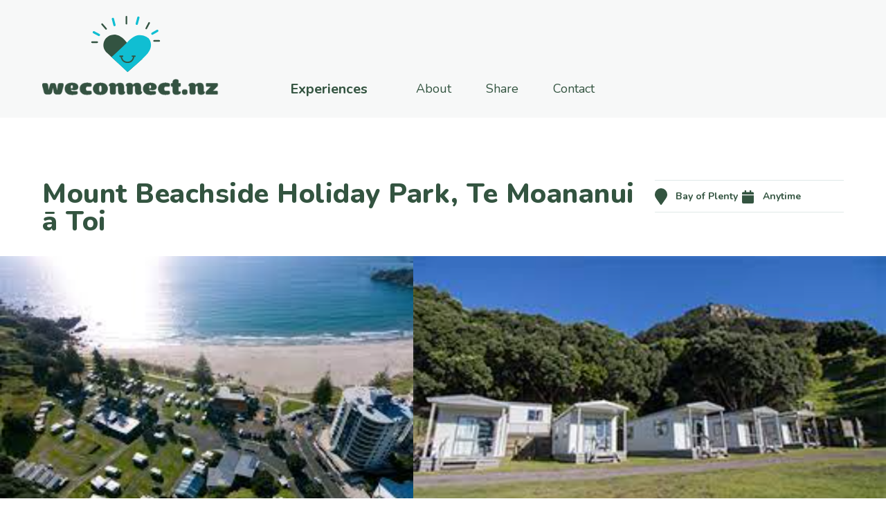

--- FILE ---
content_type: text/html; charset=UTF-8
request_url: https://weconnect.nz/experiences/accessible-beach-guide/
body_size: 3780
content:
<!DOCTYPE html PUBLIC "-//W3C//DTD XHTML 1.0 Transitional//EN" "https://www.w3.org/TR/xhtml1/DTD/xhtml1-transitional.dtd">
<head profile="https://gmpg.org/xfn/11">
<meta http-equiv="Content-Type" content="text/html; charset=UTF-8" />
<meta name="viewport" content="width=device-width">
<title>Mount Beachside Holiday Park, Te Moananui ā Toi - We Connect</title>
<link rel="icon" type="image/x-icon" href="https://weconnect.nz/wp-content/themes/weconnect/images/icon-heart.svg" />

<meta name='robots' content='index, follow, max-image-preview:large, max-snippet:-1, max-video-preview:-1' />

	<!-- This site is optimized with the Yoast SEO plugin v22.6 - https://yoast.com/wordpress/plugins/seo/ -->
	<link rel="canonical" href="https://weconnect.nz/experiences/accessible-beach-guide/" />
	<meta property="og:locale" content="en_US" />
	<meta property="og:type" content="article" />
	<meta property="og:title" content="Mount Beachside Holiday Park, Te Moananui ā Toi - We Connect" />
	<meta property="og:description" content="Established in the 1930s, Mount Maunganui Beachside Holiday Park is located in one of Aotearoa’s most popular holiday destinations. Nestled at the base of Mauao, at the tip of the narrow Mount Maunganui peninsula, it has the stunning surf beach on its doorstep and the beautiful Tauranga harbour and Pilot Bay at its back door." />
	<meta property="og:url" content="https://weconnect.nz/experiences/accessible-beach-guide/" />
	<meta property="og:site_name" content="We Connect" />
	<meta property="article:modified_time" content="2022-10-03T02:17:06+00:00" />
	<meta property="og:image" content="https://weconnect.nz/wp-content/uploads/2022/03/Temp-369x244-8.png" />
	<meta property="og:image:width" content="369" />
	<meta property="og:image:height" content="244" />
	<meta property="og:image:type" content="image/png" />
	<meta name="twitter:card" content="summary_large_image" />
	<script type="application/ld+json" class="yoast-schema-graph">{"@context":"https://schema.org","@graph":[{"@type":"WebPage","@id":"https://weconnect.nz/experiences/accessible-beach-guide/","url":"https://weconnect.nz/experiences/accessible-beach-guide/","name":"Mount Beachside Holiday Park, Te Moananui ā Toi - We Connect","isPartOf":{"@id":"https://weconnect.nz/#website"},"primaryImageOfPage":{"@id":"https://weconnect.nz/experiences/accessible-beach-guide/#primaryimage"},"image":{"@id":"https://weconnect.nz/experiences/accessible-beach-guide/#primaryimage"},"thumbnailUrl":"https://weconnect.nz/wp-content/uploads/2022/03/Temp-369x244-8.png","datePublished":"2022-03-29T12:17:10+00:00","dateModified":"2022-10-03T02:17:06+00:00","breadcrumb":{"@id":"https://weconnect.nz/experiences/accessible-beach-guide/#breadcrumb"},"inLanguage":"en-NZ","potentialAction":[{"@type":"ReadAction","target":["https://weconnect.nz/experiences/accessible-beach-guide/"]}]},{"@type":"ImageObject","inLanguage":"en-NZ","@id":"https://weconnect.nz/experiences/accessible-beach-guide/#primaryimage","url":"https://weconnect.nz/wp-content/uploads/2022/03/Temp-369x244-8.png","contentUrl":"https://weconnect.nz/wp-content/uploads/2022/03/Temp-369x244-8.png","width":369,"height":244},{"@type":"BreadcrumbList","@id":"https://weconnect.nz/experiences/accessible-beach-guide/#breadcrumb","itemListElement":[{"@type":"ListItem","position":1,"name":"Home","item":"https://weconnect.nz/"},{"@type":"ListItem","position":2,"name":"Experiences","item":"https://weconnect.nz/experiences/"},{"@type":"ListItem","position":3,"name":"Mount Beachside Holiday Park, Te Moananui ā Toi"}]},{"@type":"WebSite","@id":"https://weconnect.nz/#website","url":"https://weconnect.nz/","name":"We Connect","description":"","potentialAction":[{"@type":"SearchAction","target":{"@type":"EntryPoint","urlTemplate":"https://weconnect.nz/?s={search_term_string}"},"query-input":"required name=search_term_string"}],"inLanguage":"en-NZ"}]}</script>
	<!-- / Yoast SEO plugin. -->


<link rel='dns-prefetch' href='//www.googletagmanager.com' />
<style id='classic-theme-styles-inline-css' type='text/css'>
/*! This file is auto-generated */
.wp-block-button__link{color:#fff;background-color:#32373c;border-radius:9999px;box-shadow:none;text-decoration:none;padding:calc(.667em + 2px) calc(1.333em + 2px);font-size:1.125em}.wp-block-file__button{background:#32373c;color:#fff;text-decoration:none}
</style>
<link rel='stylesheet' id='style.css-css' href='https://weconnect.nz/wp-content/themes/weconnect/style.css?ver=1768016321' type='text/css' media='all' />
<link rel='stylesheet' id='style-mq.css-css' href='https://weconnect.nz/wp-content/themes/weconnect/style-mq.css?ver=1768016321' type='text/css' media='all' />
<script type='text/javascript' src='https://weconnect.nz/wp-includes/js/jquery/jquery.min.js?ver=3.7.0' id='jquery-core-js'></script>
<script type='text/javascript' src='https://weconnect.nz/wp-includes/js/jquery/jquery-migrate.min.js?ver=3.4.1' id='jquery-migrate-js'></script>

<!-- Google tag (gtag.js) snippet added by Site Kit -->
<!-- Google Analytics snippet added by Site Kit -->
<script type='text/javascript' src='https://www.googletagmanager.com/gtag/js?id=G-JX52Q7BNLJ' id='google_gtagjs-js' async></script>
<script id="google_gtagjs-js-after" type="text/javascript">
window.dataLayer = window.dataLayer || [];function gtag(){dataLayer.push(arguments);}
gtag("set","linker",{"domains":["weconnect.nz"]});
gtag("js", new Date());
gtag("set", "developer_id.dZTNiMT", true);
gtag("config", "G-JX52Q7BNLJ");
</script>
<link rel="https://api.w.org/" href="https://weconnect.nz/wp-json/" /><link rel="alternate" type="application/json" href="https://weconnect.nz/wp-json/wp/v2/experience/202" /><link rel="alternate" type="application/json+oembed" href="https://weconnect.nz/wp-json/oembed/1.0/embed?url=https%3A%2F%2Fweconnect.nz%2Fexperiences%2Faccessible-beach-guide%2F" />
<link rel="alternate" type="text/xml+oembed" href="https://weconnect.nz/wp-json/oembed/1.0/embed?url=https%3A%2F%2Fweconnect.nz%2Fexperiences%2Faccessible-beach-guide%2F&#038;format=xml" />
<meta name="generator" content="Site Kit by Google 1.168.0" /></head>
<body class="experience-template-default single single-experience postid-202 experience-accessible-beach-guide">
<div class="overlay"></div>

<div id="contentWrapper">
<a href="#" class="prinav-trigger"></a>
<header>
	<a href="#maincontent" class="skiplink" tabindex="1">Skip to main content</a>
	<div class="container">
		<a href="/" id="logo"><img src="https://weconnect.nz/wp-content/themes/weconnect/images/logo-weconnect.png" /></a>
		<nav class="">
			<div class="mainmenu nav hrz">
	  		<ul id="menu-mainmenu" class="menu"><li id="menu-item-62" class="menu-item menu-item-type-custom menu-item-object-custom menu-item-62"><a href="/experiences/">Experiences</a></li>
</ul>	  		</div>
			<div class="topmenu nav hrz">
	  		<ul id="menu-topmenu" class="menu"><li id="menu-item-25" class="menu-item menu-item-type-post_type menu-item-object-page menu-item-25"><a href="https://weconnect.nz/about-we-connect/">About</a></li>
<li id="menu-item-26" class="menu-item menu-item-type-post_type menu-item-object-page menu-item-26"><a href="https://weconnect.nz/suggest-an-experience/">Share</a></li>
<li id="menu-item-27" class="contact menu-item menu-item-type-custom menu-item-object-custom menu-item-27"><a href="#contact">Contact</a></li>
</ul>	  		</div>
		</nav>
	</div>
</header>

<section class="single-experience">
	<div class="container">

		<div class="title-row">
			<h1>Mount Beachside Holiday Park, Te Moananui ā Toi</h1>
 			<div class="wherewhen">
 				<div class="locn">Bay of Plenty</div>
				<div class="date">Anytime</div>
			</div>
		</div>

				</div>
	<div class="container gallery-container">
		<div class="gallery-row">
		<div><img src="https://weconnect.nz/wp-content/uploads/2022/03/Temp-667x400-24.png" title="Temp-667x400 (24)" ></div><div><img src="https://weconnect.nz/wp-content/uploads/2022/03/Temp-764x400-23.png" title="Temp-764x400 (23)" ></div>		</div>
		</div>
	<div class="container">
        
    	<div class="content">
	    	<div class="description">
	    		<h4>Established in the 1930s, Mount Maunganui Beachside Holiday Park is located in one of Aotearoa’s most popular holiday destinations.</h4>
<p>Nestled at the base of Mauao, at the tip of the narrow Mount Maunganui peninsula, it has the stunning surf beach on its doorstep and the beautiful Tauranga harbour and Pilot Bay at its back door.</p>


<p></p>
	    			    		<div class="more-info">
	    			    			<h5>For more info visit:</h5>
	    			<p><a href="https://www.mountbeachside.co.nz/facilities" target="_blank">Mount Beachside</a></p>
	    		</div>
					    	</div>
	    	<div class="meta">
	    				    		<h5>Address</h5>
		    		<p>1 Adams Avenue<br />
Mount Maunganui<br />
Tauranga 3116</p>
					    				    		<h5>Contact</h5>
	    				    		<p><a href="tel:07 575 4471">07 575 4471</a></p>
					    		


	    		<div class="cats"><a href="/experiences-category/feel-good" class="feel-good">Feel Good</a> <a href="/experiences-category/get-moving" class="get-moving">Get Moving</a> <a href="/experiences-category/nature" class="nature">Nature</a></div>
	    	</div>
	    </div>


	</div>
		
	<div class="alt-wrap accessability">
		<div class="container">
			<h3>ACCESSIBILITY</h3>
			<div class="aitems">
						<div class="aitem general">
					<h4>General </h4>
					<p>TBC</p>
				</div>
						<div class="aitem transport-parking">
					<h4>Transport & Parking </h4>
					<p>TBC</p>
				</div>
					</div>
		</div>
	</div>

	<div class="container">

		<div class="icon-spacer"><div><img src="https://weconnect.nz/wp-content/themes/weconnect/images/icon-heart.svg" /></div></div>


		<h3 class="section-head">More experiences like this</h3>

		<div class="tiles">

					 	<div class="tile ">
 		<div class="tile-detail">
	 		<a href="https://weconnect.nz/experiences/matariki-2023/" rel="bookmark" title="Permanent Link to Matariki 2025">
	 			<img src="https://weconnect.nz/wp-content/uploads/2023/07/image-363x240-24.png" class="attachment-post-thumbnail size-post-thumbnail wp-post-image" alt="" decoding="async" loading="lazy" />	 		</a>
			<h3><a href="https://weconnect.nz/experiences/matariki-2023/" rel="bookmark" title="Permanent Link to Matariki 2025">Matariki 2025</a></h3>
 			<div class="wherewhen">
 				<div class="locn">Nationwide</div>
				<div class="date">19 - 22 June 2025</div>
			</div>
			<p class="content">
				Matariki is a time where people, whānau, and communities gather together to remember the year that has passed, to celebrate the present, and to plan for the next year. It is a time to remember our loved ones who are no longer with us, to feast and celebrate with our relatives and friends, and to look towards the future and the hope of a season full of bounty.			</p>
			<div class="cats"><a href="/experiences-category/connect/" class="connect">Connect</a> <a href="/experiences-category/learn/" class="learn">Learn</a> <a href="/experiences-category/nature/" class="nature">Nature</a></div>
		</div>
	</div>					 	<div class="tile ">
 		<div class="tile-detail">
	 		<a href="https://weconnect.nz/experiences/whanau-marama-new-zealand-international-film-festival-2023/" rel="bookmark" title="Permanent Link to Whānau Mārama: New Zealand International Film Festival 2025">
	 			<img src="https://weconnect.nz/wp-content/uploads/2023/07/image-340x240-1-1.png" class="attachment-post-thumbnail size-post-thumbnail wp-post-image" alt="" decoding="async" loading="lazy" />	 		</a>
			<h3><a href="https://weconnect.nz/experiences/whanau-marama-new-zealand-international-film-festival-2023/" rel="bookmark" title="Permanent Link to Whānau Mārama: New Zealand International Film Festival 2025">Whānau Mārama: New Zealand International Film Festival 2025</a></h3>
 			<div class="wherewhen">
 				<div class="locn">Auckland, Christchurch, Dunedin, Wellington</div>
				<div class="date">31/07/2025 - 10/09/2025</div>
			</div>
			<p class="content">
				Whānau Mārama: New Zealand International Film Festival will be returning to cinemas this winter! NZIFF will screen in four cities in eight venues across Aotearoa.  			</p>
			<div class="cats"><a href="/experiences-category/feel-good/" class="feel-good">Feel Good</a></div>
		</div>
	</div>					 	<div class="tile ">
 		<div class="tile-detail">
	 		<a href="https://weconnect.nz/experiences/the-alembics-lab/" rel="bookmark" title="Permanent Link to The Alembics Lab ">
	 			<img src="https://weconnect.nz/wp-content/uploads/2023/07/image-363x240-22.png" class="attachment-post-thumbnail size-post-thumbnail wp-post-image" alt="" decoding="async" loading="lazy" />	 		</a>
			<h3><a href="https://weconnect.nz/experiences/the-alembics-lab/" rel="bookmark" title="Permanent Link to The Alembics Lab ">The Alembics Lab </a></h3>
 			<div class="wherewhen">
 				<div class="locn">Online</div>
				<div class="date">All year round</div>
			</div>
			<p class="content">
				Designed for anyone who wants to learn the practical skills of distillation and extraction. The online  Foundation courses are the gateway to working with natural flavour and aroma. The specialised courses will elevate your skills and enhance your practice. In person courses also available 
			</p>
			<div class="cats"><a href="/experiences-category/art-craft/" class="art-craft">Art &amp; Craft</a> <a href="/experiences-category/learn/" class="learn">Learn</a> <a href="/experiences-category/nature/" class="nature">Nature</a></div>
		</div>
	</div>		
		</div><!-- end recent experiences -->



		<div class="more-items"><div><a href="/experiences-category/feel-good/" class="btn">More Similar experiences</a></div></div>



    </div>
</section>

	



<footer>
	<div class="container">
		<div>
			<a href="https://carers.net.nz" id="logo"><img src="https://weconnect.nz/wp-content/themes/weconnect/images/logo-carersnz-colour.png" /></a>
			<div class="content">
				<p>We connect is created and run by <a href="https://carers.net.nz" target="_blank">Carers NZ</a><br />
				<a href="tel:0800777797">0800 777 797</a>  |  <a href="mailto:centre@carers.net.nz">centre@carers.net.nz</a></p>
			</div>
		</div>
		<p class="copyright">&copy; CarersNZ, 2026. All rights reserved.</p>
	</div>
</footer>

<a href="#" class="floattotop">Back to top</a>
</div>


<script type='text/javascript' src='https://weconnect.nz/wp-content/themes/weconnect/js/jquery.plugins.js?ver=1768016321' id='jquery.plugins.js-js'></script>
<script type='text/javascript' src='https://weconnect.nz/wp-content/themes/weconnect/js/script.js?ver=1768016321' id='script.js-js'></script>

</body>
</html>

--- FILE ---
content_type: text/css
request_url: https://weconnect.nz/wp-content/themes/weconnect/style.css?ver=1768016321
body_size: 8320
content:
/*
Theme Name: communityresearch2021
Theme URI: http://communityresearch.co.nz/
Author: Thinkbox
Author URI: http://thinkbox.co.nz
Description: Theme for Community Research
Version: 1.0


  This theme was built by Sam Cooke,
  whose website you will find at http://www.thinkbox.co.nz/

  The CSS, XHTML and design is released under GPL:
  http://www.opensource.org/licenses/gpl-license.php
*/
@import url('https://fonts.googleapis.com/css2?family=Nunito:ital,wght@0,300;0,400;0,700;0,800;1,300;1,400&display=swap');
/*font-family: 'Nunito', sans-serif;*/

:root {
  --bgclr: #F7F8F8;
  --fontclr: #335440;
  --navbg:  #DFE9E8;
  --offwhite:  #F7F8F8;
  --ltgrey:  #DFE9E8;
  --btblue:  #0FBFD1;

  --blue:  #10BDD1;
  --pink:  #F07BAF;
  --green:  #72B97E;
  --yellow:  #FDBF52;

}


/* http://meyerweb.com/eric/tools/css/reset/
   v2.0 | 20110126
   License: none (public domain)
*/

html, body, div, span, applet, object, iframe,
h1, h2, h3, h4, h5, h6, p, blockquote, pre,
a, abbr, acronym, address, big, cite, code,
del, dfn, em, img, ins, kbd, q, s, samp,
small, strike, strong, sub, sup, tt, var,
b, u, i, center,
dl, dt, dd, ol, ul, li,
fieldset, form, label, legend,
table, caption, tbody, tfoot, thead, tr, th, td,
article, aside, canvas, details, embed,
figure, figcaption, footer, header, hgroup,
menu, nav, output, ruby, section, summary,
time, mark, audio, video {
  margin: 0;
  padding: 0;
  border: 0;
  font-size: 100%;
  font: inherit;
  vertical-align: baseline;
}
/* HTML5 display-role reset for older browsers */
article, aside, details, figcaption, figure,
footer, header, hgroup, menu, nav, section {
  display: block;
}
body {
  line-height: 1;
}
ol, ul {
  list-style: none;
}
blockquote, q {
  quotes: none;
}
blockquote:before, blockquote:after,
q:before, q:after {
  content: '';
  content: none;
}
table {
  border-spacing: 0;
}

/* end reset css */


/* reset box-sizing */
html {
  -webkit-box-sizing: border-box;
  -moz-box-sizing: border-box;
  box-sizing: border-box;
}
*, *:before, *:after {
  -webkit-box-sizing: inherit;
  -moz-box-sizing: inherit;
  box-sizing: inherit;
}


/* responsive */

.full {
    display: inline-block;
}
.resp {
    display: none;
}
.rhide {
  display: block !important;
}
.rshow {
  display: none !important;
}





/**** clearfix ****/

.clearfix:after {
  content: ".";
  display: block;
  clear: both;
  visibility: hidden;
  line-height: 0;
  height: 0;
}
.clearfix {
  display: inline-block;
}
html[xmlns] .clearfix {
  display: block;
}
* html .clearfix {
  height: 1%;
}

.clear { clear: both; }

/**** cols and rows and ****/

.row {
  overflow: hidden;
  _overflow:visible;
  _zoom:1;
  width: 100%;
}
.group:after {
  content: "";
  display: table;
  clear: both;
}


.float-right {
  float:right;
}

.center {
  margin: 0 auto;
}
.hidden {
  display: none;
}
.tall {
  min-height:100%;
}
.hide {
  display: none;
}

.centxt {
  text-align: center;
}
.lefttxt {
  text-align: left;
}
.righttxt {
  text-align: right;
}
.clearleft {
  clear: left;
}

.aligncenter,
div.aligncenter {
  display: block;
  margin-left: auto;
  margin-right: auto;
}


/* tbcolumns plugin css */

.wpcolumn-wrapper { width: 100%; }
.wpcolumn {
  float:left; display:inline; padding-left:25px; padding-right:25px;
  -webkit-box-sizing: border-box;
  -moz-box-sizing: border-box;
  box-sizing: border-box;}
.wpcolumn-wrapper-2 .wpcolumn { width: 50%; }
.wpcolumn-wrapper-3 .wpcolumn { width: 30%; }
.wpcolumn-first { padding-left: 0 !important; }
.wpcolumn-last { padding-right: 0 !important; }
.wpcolumn-clearfix { clear: both; }


.pad {
  padding: 0 20px;
}
.padleft {
  padding-left: 20px;
}
.padright {
  padding-right: 20px;
}
.padbottom {
  padding-bottom: 30px;
}


.headspace {
  padding-top: 30px !important;
}
.footspace {
  padding-bottom: 30px !important;
}


.flex-row {
  display: flex;
  flex-direction: row;
}
.flex-col {
  display: flex;
  flex-direction: column;
}

/***************TYPOGRAPHY*****************/





body {
  font-size: 22px !important;
  font-family: 'Nunito', sans-serif;
  font-weight: 400;
  text-align: left;
  color: var(--fontclr);
}

h1,h2,h3,h4,h5,h6,p,ul {

}

h1,h2,h3,h4,h5,h6 {
  margin-top: 0;
  margin-bottom: 15px;
  padding: 0;
  letter-spacing: 0.5px;
  color: var(--fontclr);
  line-height: 1.45;
  font-weight: 700;
}




p, li, td {
  margin-top: 0;
  margin-bottom: 20px;
  padding: 0;
  letter-spacing: 0.5px;
  line-height: 1.45;
  color: var(--fontclr);
}
li, td {
  margin: 0;
}

 
h1 {
  font-size: 1.818em;
  line-height:  48px;
  font-weight: 900;
  margin-top: 80px;
  margin-bottom: 50px;
}
section#home-banner .content h1 {
  font-size: 1.818em;
  line-height:  48px;
  font-weight: 900;
  max-width:  315px;
  margin-top: 0px;
  margin-bottom: 15px;
}
.title-row h1 {
  margin-top: 0;
}











h2 {
  position:  relative;
  font-size: 1.636em;
  margin: 80px auto 30px;
  text-align:  center;
  line-height: 1;
  padding: 0 20px;
  width:  fit-content;
  background:  #fff;
}
h2::before,
h2::after {
  position:  absolute;
  z-index: -1;
  top: 18px;
  right: 50%;
  content:  '';
  display:  block;
  width: 44.5vw;
  max-width: calc(720px - 4.8vw);
  height:  1px;
  border-bottom:  1px solid #10BED2;
}
h2::after {
  right: auto;
  left: 50%;
}
.search h2 {
  margin-bottom: 90px;
}


h3 {
  font-size: 1.636em;
}
h4 {
  font-size: 1.091em;
  font-weight: 700;
}
section#home-banner h4 {
  line-height:  28px;
  margin: 0;
  max-width:  210px;
}
.description h4 {
  font-size: 1.273em;
  font-weight: 400;
  margin-bottom: 30px;
}

footer h4 {
  font-size: 1.25em;
  font-weight: 800;
  color: var(--fontclr);
  margin-bottom: 12px;
}

h5 {
  font-size:1.125em;
  margin-bottom: 5px;
}

footer h5 {
  font-size:1em;
  text-transform: uppercase;
  background: url(images/heading-line.png) no-repeat left bottom;
  padding-bottom: 10px;
}

h6 {
  font-size: 0.86em;
  margin: 0 0 10px 0;
}
section#home-banner .grid-wrap h6 {
  font-size: 0.636em;
  line-height:  1;
  font-weight: 700;
  color:  var(--offwhite);
  margin: 0;
  text-transform: uppercase;
  text-align:  center;
}

section#home-banner .grid-wrap p {
  font-size: 1em;
  line-height:  28px;
  font-weight: 900;
  color:  var(--offwhite);
}



p.thin {  font-weight: 400; }
p.small { font-size: 0.7em; margin: 0px 0px 10px 0px; }
p.smaller { font-size: 0.6em; margin: 0px 0px 10px 0px; }

p.up { text-transform: uppercase; }

p.clear { clear: both;  margin: 0; padding: 0; height:0px;  }
p.clearspace10 { clear: both;  margin: 0; padding: 0; height:25px; }
p.clearspace25 { clear: both;  margin: 0; padding: 0; height:25px; }
p.clearspace50 { clear: both;  margin: 0; padding: 0; height:50px; }

ul, ol{
  margin: 10px 0 25px;
}
ul li,
ol li{
  list-style-position:outside;
  margin: 0 0 0 2.5em;
  font-size:1em;
  margin-left: 30px;
  line-height: 1.4em;
  letter-spacing: normal;
  padding: 0;
}
ul li,
ul li ul li { list-style: disc;
}
ol li,
ol li ol li,
ul li ol li  {
  list-style-type: lower-alpha;
}
ol li ul li {
  list-style: disc;
}
.content ul li {
    line-height: 1.5;
}




a, a:visited,
a:active {
  color: var(--fontclr);
  -webkit-transition: all 0.2s ease-out;
  -moz-transition: all 0.2s ease-out;
  transition: all 0.2s ease-out;
  text-decoration: underline;
  opacity:  1;
}
a.read-more {
  text-decoration: none;
}
a:hover {
  text-decoration: underline;
  opacity:  0.65;
}

a img {
  border: none;
}

.btn,
.btn a,
.wp-block-button__link,
button,
.more-items a {
  display: inline-block;
  line-height: 36px;
  width: auto;
  font-size: 0.818em;
  font-weight:  700;
  text-align: center;
  background: #fff;
  text-decoration: none;
  border: solid 2px var(--btblue);
  padding: 0 15px;
  cursor:  pointer;
      font-family: 'Nunito', sans-serif;
}
.btn:hover,
.btn a:hover,
.wp-block-button__link:hover,
button:hover,
button.active,
.more-items a:hover {
  background: var(--btblue);
  color:  var(--offwhite);
  text-decoration: none;
}
section#home-banner .wp-block-button__link {
  padding: 0 40px 0 15px;
  background: transparent;
}

button {
  border-width: 1px;
  font-size: 0.636em;
  font-weight: 400;
  padding: 0 8px;
  line-height: 25px;
  margin-right:  8px;

}
.catmenu .go {
  padding-top:  37px;
}
.catmenu .go button {
  border-width: 1px;
  font-size: 0.818em;
  font-weight: 700;
  padding: 0;
  width: 90px;
  text-align:  center;
  line-height: 44px;
  margin-right:  0px;
}
.catmenu .go button#clear {
  margin-top:  8px;
}


table {
  border-collapse: collapse;
  width: 100%
}
td, th {
  border: none;
  text-align: left;
  vertical-align: middle;
  padding: 0 10px 0 0;
}

table.alt-table td {
  text-align: right;
}
table.alt-table td:first-child {
  text-align: left;
}

strong {
  font-weight: 700;
}
em {
  font-style:italic;

}
small {
  font-size: 0.75em;
}
hr,
hr.wp-block-separator,
hr.wp-block-separator:not(.is-style-wide):not(.is-style-dots) {
    border: 0;
    height: 2px;
    background-color: var(--btblue);
    color: var(--btblue);
    position: relative;
    margin: 50px 0 50px 0;
    width: 100%;
    max-width: 370px;
}











code {
  font: 1.1em 'Courier New', Courier, Fixed;
}
#postend {
  height: 1px;
  width:100%;
}
figcaption {
  margin: 5px 0;
  padding-top: 0;
  font-size: 0.75em;
  font-style: italic;
  font-weight: 400;
  line-height: 1;

}
figcaption small {
  font-size: 0.8em;
  font-style: italic;
}
.wp-block-quote,
blockquote {
  width: 100%;
  margin: 30px 0 15px;
  padding: 0;
  line-height: 1;
  font-size: 1.14em;
    border-left: none;
    margin: 0 0 0;
    padding-left: 0;

}
blockquote p {
  line-height: 1.3;
}
cite {
  font-size: 9px;
  line-height: 1em;
  font-weight: 700;
  text-transform:  uppercase;
  display: block;
  padding: 0;
  margin: 10px 0 0;
}

input, textarea {
  font-size:1em;
  color: #777;
  letter-spacing: normal;
  width: 100%;
  margin: 0 0 10px;
  padding: 0 8px;
  border: solid 1px var(--btblue);
/* text-transform: uppercase; */
}
input[type="text"],
input[type="email"],
input[type="password"],
input[type="tel"]{
  line-height: 35px;
  height: 35px;
}
input[type="checkbox"] {
  width: 20px;
  margin-right: 10px;
}
textarea {
  padding: 8px;
}
input[type="submit"] {
  max-width: 230px ;
  color: #fff;
  text-transform: uppercase;
  font-size: 0.95em;
  background: #b3b3b3;
  font-weight: 600;
  line-height: 44px; height: 44px;
  cursor: pointer;
}
.filter input[type="submit"] {
  float: right;
}
select {
  padding: 0 10px;
  font-size: 0.818em;
  border: none;
  line-height: 44px;
  height: 44px;
  width:  90%;
  margin-bottom: 10px !important;
  font-weight: 300;
  background-color: #FFF;
  color: #777;
  vertical-align: middle !important;
  border-radius: 0;
  border: solid 1px var(--btblue);
  cursor: pointer;
  font-style:  italic;
}
select[name="researcher"] {
  width: calc(100% - 190px);
  float:right;
  border: solid 2px #DDE3E8
}

.select2-container--default .select2-selection--single {
    background-color: #fff;
    border: solid 2px #D3D3D3;
    border-radius: 0px;
    height: 35px;
}

input[type="checkbox"] {
  padding: 0;
  line-height: 25px;
  height: 25px;
  width: 25px;
  margin-bottom: 0 !important;
  background-color: #FFF;
  color: var(--fontclr);
  vertical-align: middle !important;
  border-radius: 0 !important;
  border: solid 1px var(--btblue) !important;
  cursor: pointer;
}
input[type="checkbox"]:checked,
input[type="checkbox"]:active {
  background-color: green;
}

input, select, textarea {
    /* -webkit-appearance: none;  */
    outline: none;
    font-family: 'Nunito', sans-serif;
    font-size: 0.818em;
}







::-webkit-input-placeholder { /* Chrome/Opera/Safari */
  color: var(--fontclr);
}
::-moz-placeholder { /* Firefox 19+ */
  color: var(--fontclr);
}
:-ms-input-placeholder { /* IE 10+ */
  color: var(--fontclr);
}
:-moz-placeholder { /* Firefox 18- */
  color: var(--fontclr);
}



.search-form {
  width:  100%;
  max-width: 450px;
  margin:  0 auto 50px;
  position: relative;
}
.search-form input[type="text"] {
  border: solid 1px var(--fontclr);
  width: 100%;
  height: 44px;
  line-height: 44px;
  font-size:  0.818em;
  font-weight: 700;
  color:  var(--fontclr);
  padding: 0 60px 0 20px;
}
.search-form input[type="submit"] {
  position:  absolute;
  top:  1px;
  right:  1px;
  width: 53px;
  height:  42px;
  background: var(--navbg) url(images/icon-search.svg) no-repeat center center;
  background-size: 35px auto;
  border:  none;
  text-indent: 9999px;
  cursor: pointer;
}

.filter,
.timeframe {
  font-weight:  300;
  font-style:  italic;
}
label {
  font-size: 0.818em;
  font-weight: 700;
  font-style: normal;
}
label.soft {
  font-weight: 400;
}









/***************LAYOUT*****************/

body {
  margin-top: 0;
  margin-right: 0;
  margin-bottom: 0;
  margin-left: 0;
  width: 100%;
  height: 100%;
  background: #fff;
  overflow-x: hidden;
}
body.is-scrolled {

}

#contentWrapper {
	width: 100%;
  overflow: hidden;
}

header,
nav,
section,
footer {
  position: relative;
  width: 100%;
  display: block;
  position: relative;
  z-index: 2;
}
header {
  z-index: 100;
}

nav {
  z-index: 100;
}

section {
  position: relative;
  padding: 0;
}

.container {
  position: relative;
  width: 100%;
  max-width: 1440px;
  padding-left: 4.8%;
  padding-right: 4.8%;
  margin: 0 auto !important;
}

.alt-wrap {
  background: var(--offwhite);
  padding-top: 40px;
  padding-bottom: 35px;
  margin-bottom:  95px;
}





.pagination {
  padding: 50px 0 50px;
}
.pagination a {
  font-size: 0.875em;
  text-decoration: none;
}



/*==============HEADER=================*/

header {
  background: var(--bgclr);
  height: 170px;
}
header .container {
  display: flex;
  flex-direction:  row;
  justify-content: space-between;
  align-items:  flex-end;
  padding-top:  23px;
}
header .container#nav {
  z-index: 2;
}



header a#logo {
  flex-basis:  30%;
  position: relative;
  float: left;
}
header a#logo img {
  width: 269px;
  height: auto;
}

header nav {
  flex-basis:  70%;
  display: flex;
  flex-direction:  row;
  justify-content: right;
  width: 100%;
}
header nav .mainmenu {
  margin-right:  50px;
}


.search .research-collection,
.error404 .research-collection {
  min-height: 400px;
}
.search form.searchform,
.error404 form.searchform {
  clear: both;
  display: block;
  width: 100%;
  max-width: 420px;
  position: relative;
}
.search form.searchform label,
.error404 form.searchform label {
  display: none;
}
.search form.searchform input[type="text"],
.error404 form.searchform input[type="text"] {

  position: relative;
  font-size: 1em;
  line-height: 36px !important;
  height: 36px !important;
  color: #024664;
  background: #fff;
  padding: 5px 40px 5px 8px;
  border: solid 1px #53B6A4;
  border-radius: 6px;
  transition: right 0.25s ease-in-out;
}

.search form.searchform input[type="submit"],
.error404 form.searchform input[type="submit"] {
  float:right;
  position: absolute;
  right: 0px;
  top: 0px;
  display: inline-block;
  width: 40px;
  height: 36px;
  text-indent: -9999px;
  padding: 0;
  border: none;
  border-radius:  0 6px 6px 0;
  background: #53B6A4 url(images/bg-search.svg) no-repeat left 10px center;
  background-size: 40%;
  cursor: pointer;
}






















header .filtermenu.collectionmenu ul {
    -moz-column-count: 4;
    -moz-column-gap: 20px;
    -webkit-column-count: 4;
    -webkit-column-gap: 20px;
    column-count: 3;
    column-gap: 40px;
    padding-top: 9px;
}
header .filtermenu.collectionmenu ul li {
  display: block;
  width: 100%;
  float: none;
}
header .filtermenu.collectionmenu ul li a {
  display: inline-block;
  line-height: 16px;
  height: 34px;
  color: #3C4759;
  font-size: 0.9em;
  font-weight: 700;
  text-align: left;
  text-decoration: none;
  border-radius: 0;
  border: none;
  padding: 0 0 0 20px;
  display: inline-block;
  margin: 0 0 10px 0;
  background: url(images/bullet-green.svg) no-repeat left top 2px;
}
.home header .filtermenu.collectionmenu ul li a {
  color: #fff;
}
header .filtermenu.collectionmenu ul li a:hover {
  background: url(images/bullet-green.svg) no-repeat left top 2px;
  color: #53B6A4;
}








section#home-banner {
  background: var(--bgclr);
  padding-top:  65px;
  padding-bottom:  50px;
}

section#home-banner .container {
  display:  flex;
  flex-direction: row;
}
section#home-banner .content {
  flex-basis: 35%;
  padding-right:  5%;
  display:  flex;
  flex-direction: column;
  justify-content: space-between;


}
section#home-banner .grid-wrap {
  flex-basis: 65%;
  display: grid;
  grid-template-columns: 1fr 1fr 1fr;
  column-gap: 5px;
  row-gap: 5px;
  border-radius:  15px;
  overflow:  hidden;
}
section#home-banner .grid-wrap div img {
  width: 100%;
  height: 100%;
  object-fit: cover;
}
section#home-banner .grid-wrap div.quote {
  display:  flex;
  flex-direction: column;
  justify-content: space-between;
  padding:  30px 22px 18px;
}

section#home-banner .grid-wrap div.q-0 { background: #72B97E; }
section#home-banner .grid-wrap div.q-1 { background: #F07BAF; }
section#home-banner .grid-wrap div.q-2 { background: #FDBF52; }
section#home-banner .grid-wrap div.q-3 { background: #0FBFD1; }



.title-row {
  position:  relative;
  display:  flex;
  flex-direction: row;
  justify-content:  space-between;
  align-items: flex-end;
  margin:  20px 0 50px;
}
.title-row::before {
  position:  absolute;
  z-index: -1;
  top: 23px;
  left: 0;
  content:  '';
  display:  block;
  width: 100%;
  max-width: calc(1440px - 9.6vw);
  height:  1px;
  border-bottom:  1px solid var(--ltgrey);
}
.title-row > * {
  background: #fff;
  padding-right:  20px;
  margin-bottom: 0;
  line-height:  1;
}
.title-row a {
  font-size:  0.818em;
  font-weight:  700;
  color: var(--btblue);
  padding-left:  20px;
  padding-right:  0;
  margin-bottom:  5px;
}

.single-experience .title-row {
  align-items: flex-start;
  margin: 90px 0 30px;
}
.single-experience .title-row::before {
  display:  none;
}


.icon-spacer {
  position:  relative;
  font-size: 1.636em;
  margin: 80px auto 115px;
  text-align:  center;
  line-height: 1;
  padding: 0 20px;
  width:  140px;
  background:  #fff ;
}
.icon-spacer::before,
.icon-spacer::after {
  position:  absolute;
  z-index: -1;
  top: 55px;
  right: 50%;
  content:  '';
  display:  block;
  width: 44.5vw;
  max-width: calc(720px - 4.8vw);
  height:  1px;
  border-bottom:  1px solid #10BED2;
}
.icon-spacer::after {
  right: auto;
  left: 50%;
}







h3.section-head {
  margin:  20px 0 50px;
}






/*===============FOOTER=================*/


footer {
  background: var(--bgclr);
}

footer .container > div {
  display: flex;
  flex-direction:  row;
  justify-content: space-between;
  padding-top: 40px;
  padding-bottom: 30px;
}

footer a#logo {
  flex-basis:  17%;
  position: relative;
  float: left;
}
footer a#logo img {
  width: 185px;
  height: auto;
}
footer .content {
  flex-basis:  83%;
  padding-top:  30px;
}



footer p {
  font-size: 0.727em;
  margin:  0 0 5px;
  line-height: 2.25;
}

footer .copyright {
  padding: 20px 0;
}
footer p.copyright {
  font-size: 0.636em;
  text-transform:  none !important;
}






.copyright {
  position: relative;
  margin-top: -15px;
}
.copyright p {
  /* margin: 0; */
}


/*===============OTHER=================*/
/*
.vert-align {
  display: flex;
  align-items: center;
  justify-content: center;
  flex-direction: column;
}


.banner .bg {
  width:100%;
}
.banner-txt {
  text-align: center;
  max-width: 70%;
  margin: 0 auto;
}



.item-content {
  padding: 15px;
  margin-bottom: 15px;
  border-left: solid 1px #5d5d5d;
  min-height: 300px;
}

*/


/*=================NAVIGATION=================*/
.skiplink {
  display:  none;
}

.nav ul,
.nav ul li {
  margin: 0;
  list-style: none;
  padding: 0;
  position: relative;
}
.nav ul li {
  margin: 0;
  padding: 0;
  list-style-image: none;
  display: block;
  /* width: 100%; */
}
.nav ul li a, .nav ul li a:visited, .nav ul li a:hover, .nav ul li a:active {
  text-decoration:none;
}
.nav.hrz ul li {
  float: left;
}
.nav.vert ul li {
  float: none;
}
.nav.hrz.cent ul {
  float: left !important;
  left: 50% !important;
}
.nav.hrz.cent ul li {
  right: 50% !important;
}
.nav>ul>li>ul>li>ul {
  display: none;
}

  /* Fix IE. Hide from IE Mac \*/
  * html ul li { float: left;  }
  * html ul li a { height: 1%; }
  body { font-size: 100%;  }
  /* End */


header nav ul {
}
header nav ul li {
}
header nav ul li a  {
	display: inline-block;
	font-size: 0.909em;
	line-height: 1;
  font-weight: 700;
	color: var(--fontclr);
	margin-left: 30px;
	padding: 0 10px;
	letter-spacing: normal; 
	-webkit-transition: all 0.2s ease-out;
	-moz-transition: all 0.2s ease-out;
	transition: all 0.2s ease-out;
}
header nav ul li:first-child a  {
  margin: 0 ;
}
header nav ul li.upload a  {
  border: solid 1px #53B6A4;
  border-radius: 8px;
}

header nav>ul>li.menu-item-has-children>a {
  line-height: 32px;
  padding: 0 20px 0 15px;
  background: url(images/trigger-arrow-black.svg) no-repeat right 0 top 13px;
  background-size: 14px auto;
  position: relative;
/*  pointer-events: none;*/
}

header nav ul>li>a:hover {
  color: #53B6A4;
  text-decoration: underline;
}
header nav ul>li:hover,
header nav ul>li:hover>a,
header nav ul li a.hovered {
  color: #53B6A4;
  text-decoration: underline;
 }
.home header nav>ul>li.menu-item-has-children:hover a {
  background-position: right 0 bottom 13px;
}

header nav ul>li:hover,
header nav ul>li.current-menu-item,
header nav ul>li.current-page-parent,
header nav ul>li.current-menu-item,
header nav ul>li.current-page-parent {
/* border-bottom: solid 8px #FDCC41; */
}

header nav .topmenu ul li a  {
  font-size: 0.818em;
  font-weight: 400;
}

.prinav-trigger {
  width: 40px;
  height: 40px;
  position: absolute;
  top: 10px;
  right: 2.666%;
  background: url(images/bg-primary-nav-trigger.svg) no-repeat left top;
  background-size: 100% auto;
  display: none;
  z-index: 10000;
}
.prinav-trigger.is-active {
    display: block;
    background-position: left bottom;
}




a.view-all {
  color: #53B6A4;
  font-size: 1.14em;
  font-weight: 700;
  line-height: 43px;
  float:left;
  margin-left: 15px;
  text-decoration: none;
}
a.view-all:hover {
  text-decoration: underline;
}

a.floattotop {
    display: none;
    overflow: hidden;
    width: 40px;
    height: 40px;
    z-index: 1038;
    position: fixed;
    bottom: 15px;
    right: 2%;
    top: auto;
    left: auto;
    padding: 0;
    border: none;
    background: var(--btblue) url(images/bg-up.svg) no-repeat center center;
    background-size: 20px auto;
    border-radius: 99px;
    text-indent: -9999px;
}
a.floattotop span {


}


.nextprev {
  position: absolute;
  top: 0px;
  right: 0;
  z-index: 10000;
  display: block;
  width: auto;
  height: auto;
}
.nextprev a {
  font-size: 0.92em;
  font-weight: 600;
  text-transform: uppercase;
}
.next {

  background-position: right 0;
}
.prev {
  margin-left: 15px;
}
.next:hover {
  background-position: right bottom;
}
.prev:hover {
  background-position: left bottom;
}

.overlay {
  display: none;
  width: 100%;
  height: 100%;
  top: 0%;
  left: 0%;
  position: absolute;
  z-index: 99;
  background: rgba(0,0,0,0);
  -webkit-transition: top 0.25s, left 0.25s;
  -moz-transition: top 0.25s, left 0.25s;
  transition: top 0.25s, left 0.25s;
}
.overlay.is-active {
  display: block;
  background: rgba(0,0,0,0.45);
}





.catmenu {
  display:  flex;
  flex-direction:  row;
  margin-bottom:  25px;
}
.home .catmenu {
  margin-bottom:  95px;
}
.catmenu > * {
  flex:  0 0 50%;
}
.catmenu .filter {
  padding-left: 4.8%;
  display:  flex;
  flex-direction:  row;
}
.catmenu .filter div {
  flex:  1 1 90%;
}
.catmenu .filter div.go {
  flex:  0 1 10%;
}

.catmenu .filter .wrap {
  display:  flex;
  flex-direction:  row;
}
.catmenu .filter .wrap > * {
  flex:  1 1 50%;
}
.catmenu label {
  display:  block;
  margin-bottom: 20px;
}
.catmenu.nav .cats ul {
    display: grid;
    grid-template-columns: 1fr 1fr 1fr 1fr;
    column-gap: 8px;
    row-gap: 8px;
}
.cats a {
  display: inline-block;
  line-height: 34px;
  height: 44px;
  width:  100%;
  font-size: 0.818em;
  font-weight: 700;
  text-align: left;
  text-decoration: none;
  background:  var(--navbg);
  padding: 5px 0 5px 10px;
  margin: 0;
  border-left:  solid 8px;
  transition:  all 0.25s ease-in;
}
.cats a.study-work { border-left:  solid 8px var(--pink); }
.cats a.feel-good { border-left:  solid 8px var(--yellow); }
.cats a.connect { border-left:  solid 8px var(--blue); }
.cats a.get-moving { border-left:  solid 8px var(--green); }
.cats a.respite { border-left:  solid 8px var(--green); }
.cats a.art-craft { border-left:  solid 8px var(--blue); }
.cats a.learn { border-left:  solid 8px var(--pink); }
.cats a.nature { border-left:  solid 8px var(--yellow); }


.cats a.selected { color: #fff; opacity: 1; border-left: /* solid 8px var(--fontclr); */ }
.cats a.selected.study-work { background: var(--pink); }
.cats a.selected.feel-good { background: var(--yellow); }
.cats a.selected.connect { background: var(--blue); }
.cats a.selected.get-moving { background: var(--green); }
.cats a.selected.respite { background: var(--green); }
.cats a.selected.art-craft { background: var(--blue); }
.cats a.selected.learn { background: var(--pink); }
.cats a.selected.nature { background: var(--yellow); }


.cats a.selected:hover {
  opacity: 1;
}
.cats a.unselected {
  opacity: 0.5;
}
.cats a.unselected:hover {
  opacity: 1;
}

.tile .cats a,
.single-experience .cats a  {
  max-width: 150px;
  margin-bottom: 8px;
}



.tabs {
  width: 100%;
  border-bottom: solid 1px #ccc;
  margin-bottom: 40px;
}
.tabs ul li {
  margin-right: 60px;
}
.tabs h2 {
  font-size: 1.75em;
  padding-bottom: 10px;
  padding-right: 20px;
  margin-bottom: 0;
  cursor: pointer;
}
.tabs li.active h2 {
  border-bottom: solid 4px #53B6A4;
}


.switches {
  display:  flex;
/*  justify-content:  left;*/
    padding-top:  8px;
    font-size: 0.818em;
}
.switches div:first-child {
    padding-right:  30px;
}












.filtermenu {
  display:  flex;
  flex-direction:  row;
}
.filtermenu .filters {
  flex:  0 0 50%;
}
.filtermenu .timeframe {
  flex:  0 0 50%;
  padding-left: 4.8%;
}
.filtermenu .timeframe .wrap {
  width:  100%;
  display:  flex;
  flex-direction:  row;
  margin-bottom:  20px;
}
.filtermenu .timeframe .wrap > div {
  flex:  0 0 60%;
}
.filtermenu .timeframe .wrap .date {
  flex:  0 0 40%;
  padding-left: 2.8%;
}
.filtermenu label {
  display:  block;
  margin-bottom: 20px;
}
.filtermenu.nav .filters ul {
    display: flex;
    flex-direction: row;
    flex-wrap: wrap;
    column-gap: 14px;
    row-gap: 12px;
}
.filters a {
  display: inline-block;
  line-height: 34px;
  height: 34px;
  width:  100%;
  font-size: 0.636em;
  font-weight: 700;
  text-align: center;
  text-decoration: none;
  text-transform: uppercase;
  background:  var(--navbg);
  padding: 0 14px;
  margin: 0;
  border-radius: 17px;
}

.filtermenu .timeframe button {
  position:  relative;
  overflow:  hidden;

}
.filtermenu .timeframe button input {
  position:  absolute;
  left:  -100px;
}















/************Layout style*************/


.tiles {
  display: grid;
  grid-template-columns: 1fr 1fr 1fr;
  column-gap: 6%;
  row-gap: 50px;
  margin-bottom:  90px;
}
.tile {
  height: 100%;
  position: relative;
  text-align: left;
  padding: 0;
  display: flex;
  flex-direction: column;
  justify-content: space-between;
}

.tile img {
  border-radius:  30px;
  margin-bottom: 35px;
}

.tile h3 {
  line-height: 1.25;
  margin-bottom: 20px;
  text-transform: none;
}
.tile h3 a {
  color: var(--fontclr);
}
.tile h3 a:hover {
  text-decoration: underline;
}

.tile .wherewhen {
  display: flex;
  flex-direction: row;
  justify-content: space-between;
  align-items: center ;
  margin: 0 0 25px;
  height:  47px;
  border:  solid var(--ltgrey);
  border-width:  1px 0;
}
.tile .wherewhen > div {
  flex:  0 0 50%;
  font-size:  0.636em;
  font-weight:  700;
  padding-left: 30px;
  min-height: 24px;
  display: flex;
  flex-direction: row;
  align-items: center ;
}
.tile .wherewhen .locn {
  background: url(images/icon-location.svg) no-repeat left center;
}
.tile .wherewhen .date {
  background: url(images/icon-calendar.svg) no-repeat left center;
}

.tile p {
  margin-bottom: 30px;
}


.aitems {
  display: grid;
  grid-template-columns: 1fr 1fr 1fr;
  column-gap: 6%;
  row-gap: 50px;
  margin-bottom:0;
}
.aitem {
  height: 100%;
  position: relative;
  text-align: left;
  padding: 0;
}

.content {
  display:  flex;
  flex-direction:  row;
}
.content .description {
  flex:  0 0 66.66%;
}
.content .meta {
  flex:  0 0 33.33%;
  padding-left: 4.8%;
}

.gallery-container {
  padding-left: 0;
  padding-right: 0;
}

.gallery-row {
  display:  flex;
  flex-direction:  row;
  column-gap: 10px;
  margin-bottom: 90px;
  width:  100%;
}
.gallery-row div {
  flex: 1 1 auto;
/*  width:  auto;*/
}



.single-experience .title-row .wherewhen {
  display: flex;
  flex-direction: row;
  justify-content: space-between;
  align-items: center ;
  margin: 0 0 25px;
  width:  300px;
  height:  47px;
  border:  solid var(--ltgrey);
  border-width:  1px 0;
}
.single-experience .title-row .wherewhen > div {
  flex:  0 0 50%;
  font-size:  0.636em;
  font-weight:  700;
  padding-left: 30px;
  min-height: 24px;
  display: flex;
  flex-direction: row;
  align-items: center ;
}
.single-experience .title-row .wherewhen .locn {
  background: url(images/icon-location.svg) no-repeat left center;
}
.single-experience .title-row .wherewhen .date {
  background: url(images/icon-calendar.svg) no-repeat left center;
}

.single-experience > .container > .content {
  margin-bottom:  60px;
}
.more-info {
  padding-top: 30px;
  margin-top: 30px;
  border-top:  solid 2px var(--btblue);
}
.single-experience .meta h5 {
  margin-top: 20px;
}
.single-experience .meta h5:first-child {
  margin-top: 0;
}
.single-experience .meta p {
  margin-bottom: 10px;
}
.single-experience .meta .cats {
  margin-top:  35px;
}



.accessability h3 {
  font-size:  0.818em;
  text-transform: uppercase;
  margin-bottom:  45px;
}
.aitem {
  padding: 10px 20px 0 80px;
}
.aitem {
  background:  url(images/icon-blank.svg) no-repeat left top;
  background-size:  53px;
}
.aitem.general {  background-image:  url(images/icon-general.svg); }
.aitem.transport {  background-image:  url(images/icon-transport.svg); }
.aitem.parking {  background-image:  url(images/icon-parking.svg); }




.more-items {
  display:  flex;
  justify-content: space-between;
  border-bottom:  1px solid #10BED2;
  height: 20px;
  margin-bottom: 115px;
/*  position:  relative;
  margin: 80px auto 115px;
  text-align:  center;
  line-height: 1;
  padding: 0 20px;
  width:  fit-content;
  background:  #fff;*/
}

/*.more-items::before,
.more-items::after {
  position:  absolute;
  z-index: -1;
  top: 18px;
  right: 50%;
  content:  '';
  display:  block;
  width: 44.5vw;
  max-width: calc(720px - 4.8vw);
  height:  1px;
  border-bottom:  1px solid #10BED2;
}
.more-items::after {
  right: auto;
  left: 50%;
}*/

.more-items > div {
  position:  relative;
  text-align:  center;
  line-height: 1;
  padding: 0 0 0 20px;
  width:  fit-content;
  background:  #fff;
  height: 40px;
}

.more-items > div:first-child {
  padding: 0 20px 0 0;
}


.narrow .description {
  max-width: 860px ;
}



.supporters {
  display: grid;
  grid-template-columns: 1fr 1fr 1fr 1fr;
  column-gap: 6%;
  row-gap: 50px;
  width: 100%;
  max-width: calc(100vw - 9.6%);
  margin:  80px 0;
}


.stories-header {
  display:  flex;
  flex-direction:  row;
  margin-top: 40px !important;
  margin-bottom:  30px !important;
  width:  100%;
}
.stories-header > * {
  flex:  0 0 50%;
}
.stories-header h1 {
  font-size: 2.182em;
  font-weight: 700;
  margin-top: 0px;
  margin-bottom:  0px;
  max-width:  540px;
}
.stories-header .filtermenu {
  display:  block;
  padding-left:  4.8%;
  margin-bottom:  0px;
}
.stories-header .filtermenu ul {
  margin-bottom:  40px;
}
.stories-header .filtermenu form {
  width:  100%;
  margin: 0 0;
}

.story-tile {
  display:  flex;
  flex-direction:  row;
  width:  100%;
  padding-bottom: 90px;
  margin-bottom: 80px;
  border-bottom:  solid 1px var(--btblue);
}
.story-tile:last-child {
  border-bottom: none;
}
.search .story-tile:last-child {
  border-bottom:  solid 1px var(--btblue);
}





.story-tile .tile-detail {
  flex:  0 0 70%;
  padding-right: 9.6%;
}
.story-tile .tile-img {
  flex:  0 0 30%;
}
.story-tile .tile-img img {
  border-radius: 30px;
}
.story-tile .filters {
  display: flex;
  flex-direction: row;
  flex-wrap: wrap;
  column-gap: 14px;
  row-gap: 12px;
}
.story-tile .filters a {
  width:  auto;
}
.story-tile h3 {
  margin-top:  30px;
}

.story-tile p.content {
  font-size:  1.182em;
  font-weight:  400;
  margin-bottom:  30px;
}












/***************WP STDS*****************/


p.wp-caption {
  font-size: 0.7em;
  font-style: italic;
  padding: 0 0 15px;
  border-bottom: solid 1px #bcbcbc;
  margin-bottom: 40px;

}

.widget {
  margin: 0;
}
.widget ul,
.widget ul li {
  padding: 0;
  margin: 0;
}


/* Begin Form Elements */
.entry form { /* This is mainly for password protected posts, makes them look better. */
  text-align:center;
  }




/***************MEDIA*****************/

img,
.txt img,
p img {
  width: 100%;
  object-fit: cover;
  max-width: 100%;
  }
p img {
  padding: 0;
  }
.post img {
 /*  margin: 25px 0;  */
}
.blog .post img {
  margin-bottom: 15px;
}
.main img {
  margin-bottom: 30px;
}
.wp-block-image.outsize {
  position: relative;
}
.wp-block-image.outsize img {
  width: 120%;
  max-width: 120%;
  margin: 40px auto 50px -10%;
  border: solid 1px #53B6A4;
}

.avatar img {
  max-width: 117px;
}
.thumb img {
  max-width: 150px;
}
.special-collections .thumb img {
  max-width: 100%;
}


.feature-image img {
  object-fit: cover;
}
img.centered {
  display: block;
  margin-left: auto;
  margin-right: auto;
  }
img.alignright {
  margin: 0 0 0 20px;
  }
img.alignleft {
  margin: 0 30px 2px 0;

  }
.alignright {
  float: right;
  }
.alignleft {
  float: left
  }

.video-embed {
  width: 100%;
  position: relative;
  padding-bottom: 56.25%; /* 16:9 */
  height: 0;
  margin-bottom: 30px;
}
.video-embed iframe {
  position: absolute;
  top: 0;
  left: 0;
  width: 100%;
  height: 100%;
}
img.ajax-loader {
  width: 16px;
}



/*!
 * Block fixes
 * http://jqueryui.com
 *
 */

.wp-block-image {
  display: block;
  margin-bottom: 15px;
  padding: 0;

  width: 100%;
/*  max-width: 620px;
  position: relative;
  margin: 35px 0 35px -10%;
  width: 120%;
  max-width: 1000%;*/
}

.wp-block-image img {
	display: block;
	/* width: 83.33333%; */
/*	margin: 0 auto;*/
}
.wp-block-image figcaption {
  width: 100%;
  margin: 0 auto 15px 0;
  color: #2C3D39;
  text-align: left;
  font-size: 1em;
  font-weight: normal;
  font-style: italic;
}




.wp-block-cover-image.has-background-dim:before {
    background-color: rgba(0,0,0,0) !important;
}

.wp-block-cover-image {
    min-height: 800px;
    min-height: calc(100vh - 150px);
    margin-top: 35px;
    margin-bottom: 64px;

}
.wp-block-cover-image:first-child {
    margin-top: 0px;

}








.gform_wrapper {
  padding: 0px 0 0 0;
}



.gform_wrapper.gravity-theme .gform_fields {
    grid-column-gap: 32px;
    grid-row-gap: 32px !important;
}

.gform_wrapper .gfield {
  padding: 0px 0 40px 0;
}

.gform_wrapper input,
.gform_wrapper select,
.gform_wrapper textarea {
  border: solid 1px var(--fontclr);
}
.gform_wrapper input,
.gform_wrapper select {
  height: 44px;
}
.gform_wrapper select {
  font-size: 1em !important;
}
.gform_wrapper select {
    font-style: italic;
}
.gform_wrapper select option {
    font-style: normal;
}
.gform_wrapper select option:first-child {
    font-style: italic;
}


.gform_wrapper input[type="checkbox"], .gform_wrapper input[type="radio"] {
    display: inline-block;
    padding-top: 0;
    clear: left;
    float: left;
    margin-right: 10px;
}
.gform_wrapper input[type="checkbox"], .gform_wrapper input[type="radio"] {
    line-height: 30px;
    height: 30px;
}
.gform_wrapper input[type="checkbox"] + label, .gform_wrapper input[type="radio"] + label {
    display: inline-block;
    max-width: 95%;
    float: left;
    line-height: 30px !important;
}

.gform_wrapper .gchoice input[type="radio"] {
   width: 20px;
   /* display: inline-block; */
}



.gform_wrapper legend.gfield_label,
.gform_wrapper label.gfield_label {
  font-size: 1.182em !important;
  padding-bottom: 28px !important;
}
.gform_wrapper label.gfield_label .gfield_required_text {
  font-size:  0.7em !important;
}

.gfield_checkbox {
    -moz-column-count: 3;
    -moz-column-gap: 20px;
    -webkit-column-count: 3;
    -webkit-column-gap: 20px;
    column-count: 3;
    column-gap: 20px;
}
.gform_wrapper .gsection {
  margin: 20px 0;
  padding-bottom: 14px;
}
.gform_wrapper .gsection h3 {
  font-size: 1.625em !important;
  font-weight: 400 !important;
  color: #53B6A4 !important;
  margin-bottom: 5px !important;
}

.gform_wrapper .gfield_validation_message, .gform_wrapper .validation_message {
    background: #fff9f9;
    border: none !important;
    font-size: 15px;
    margin-top: 0px;
    padding: 5px 0 !important;
}

.gfield_error {
    background: #fff9f9 !important;
    padding: 10px !important;
}
.gfield_error select {
    margin-bottom: 2px !important;
}
.gform_wrapper .gfield_required {

    font-size: 22px !important;

}


.gform_wrapper.gravity-theme .gsection {
    border-bottom: none !important;
    padding: 0 16px 8px 0;
}


/*
.gform_wrapper input[type="submit"] {
  margin-top:  20px;
  display: inline-block;
  line-height: 44px;
  height: 44px;
  font-size: 1.2em;
  font-weight: 400;
  text-align: center;
  text-decoration: none;
    color: #fff;
  border-radius: 8px;
  border: solid 1px #53B6A4;
  padding: 0 20px;
  text-transform: none;
    background: #53B6A4;
}
.gform_wrapper input[type="submit"]:hover {
  background: #fff;
  color: #11362F !important;
    text-decoration: none;
}

*/

.gform_wrapper input[type="submit"] {
  display: inline-block;
  line-height: 36px;
  width: auto;
  max-width: 320px;
  color:  var(--fontclr);
  font-size: 0.818em;
  font-weight:  700;
  text-align: center;
  background: #fff;
  text-decoration: none;
  border: solid 2px var(--btblue);
  padding: 0 35px 0 15px !important;
  border-radius: 0px;
  text-transform: none;
}
.gform_wrapper input[type="submit"]:hover,
.gform_wrapper input[type="submit"]:active {
  background: var(--btblue);
  color: var(--offwhite) !important;
  text-decoration: none;
}








.gform_wrapper p,
.gform_wrapper li {
    color: #000;
    font-weight: 400;
    font-size: 1.2em !important;
}
.gform_wrapper h3 {
  font-weight:  400 !important;
}


--- FILE ---
content_type: text/css
request_url: https://weconnect.nz/wp-content/themes/weconnect/style-mq.css?ver=1768016321
body_size: 1221
content:
@media only screen and (max-width: 1440px), screen and (max-device-width: 1440px) {
/*	.flex-direction-nav .flex-next {
	  right: -15px;
	}
	.flex-direction-nav .flex-prev {
	  left: -15px;
	}
	header #extras {
	    right: 5%;
	}
*/



}

@media only screen and (max-width: 1440px), screen and (max-device-width: 1440px) {
/*	.gallery-row {
	  display: block;
	  margin-bottom: 90px;
	  width:  100%;
	}
	.gallery-row img {
	  width:  auto;
	}*/

}
@media only screen and (max-width: 1350px), screen and (max-device-width: 1350px) {

.catmenu > .cats {
    flex: 0 0 60%;
}
.catmenu .filter {
    flex: 0 0 40%;
    padding-left: 2%;
    display: flex;
    flex-direction: column;
}
.catmenu .filter select {
	width: 100%;
}
.catmenu .go {
	padding-top: 17px;
	text-align:  right;
}
.switches {
    justify-content: space-between;
}
.switches div:first-child {
    padding-right: 0px;
}





}
@media only screen and (max-width: 1100px){
	.catmenu {
		flex-direction: column;
		width:  100%;
		max-width: 730px;
		margin-left:  auto;
		margin-right:  auto;
	}
	.catmenu > .cats {
	    flex: 0 0 100%;
	}
	.catmenu .filter {
	    flex: 0 0 100%;
	    padding-left: 0%;
	}
	.catmenu > .cats ul {
		margin-bottom:  25px;
	}
	.switches {
		width:  100%;
		max-width: 500px;
		margin-left:  auto;
		margin-right:  auto;
	}
	.catmenu .go {
		text-align:  center;
	}


}
@media only screen and (max-width: 1024px), screen and (max-device-width: 1024px) {





	section#home-banner .content {
	    flex-basis: 30%;
	    padding-right: 2%;
	    display: flex;
	    flex-direction: column;
	    justify-content: space-between;
	}
	section#home-banner .grid-wrap {
	    flex-basis: 70%;
	    display: grid;
	    grid-template-columns: 1fr 1fr 1fr;
	    column-gap: 5px;
	    row-gap: 5px;
	    border-radius: 15px;
	    overflow: hidden;
	}

	.tiles {
	    grid-template-columns: 1fr 1fr;
	}

	footer a#logo {
	  flex-basis:  25%;
	  position: relative;
	  float: left;
	}
	footer .content {
	  flex-basis:  75%;
	  padding-top:  30px;
	}



}







@media only screen and (max-device-width: 768px) {

	body{
		/*font-size: 15px !important;*/
	}

	.tiles {
	    grid-template-columns: 1fr 1fr;
	}

	header {
	    background: var(--bgclr);
	    height: 130px;
	}




	section#home-banner .container {
		flex-direction: column;
	}
	section#home-banner .content {
	    flex-basis: 100%;
	    padding-right: 0;
	}
	section#home-banner .grid-wrap {
	    flex-basis: 100%;
	    display: grid;
	    grid-template-columns: 1fr 1fr 1fr;
	}

  a.prinav-trigger {
    display: block;
    top: 35px;
  }



  header nav {
  	flex-direction:  column;
    z-index: 1001;
    top: 130px;
    right: -320px;
    width: 100%;
    max-width: 320px;
    float: none;
    background: var(--bgclr);
    position: absolute;
    height: 100vh;
    padding: 10px 40px 40px;
    transition: all 0.35s ease;
  }

  header nav.is-active {
      right: 0;
  }


  .mainmenu,
  .topmenu {
	width: 100%;
	margin: 0 auto 0 0;
	padding:  0;
	position:  relative;
	top: auto;
	right: auto;
  }
   .mainmenu {
   	margin-bottom:  15px;
   }
  .mainmenu ul,
  .topmenu ul {
    flex-direction: column;
  }
  .mainmenu ul li,
  .topmenu ul li  {
     padding: 10px 0 !important;
     float:  none !important;
  }
  .mainmenu ul li a,
  .topmenu ul li a {
    font-size: 1.1em;
    margin:  0;
    height:  40px;
     padding: 0 !important;
  }
  .mainmenu ul li:hover a,
  .mainmenu ul li:active a,
  .mainmenu ul li.current-menu-item a,
  .topmenu ul li:hover a,
  .topmenu ul li:active a,
  .topmenu ul li.current-menu-item a {
      border-bottom: none;
      font-weight: 700;
  }



	footer a#logo {
	  flex-basis:  30%;
	  position: relative;
	  float: left;
	}
	footer .content {
	  flex-basis:  70%;
	  padding-left:  30px;
	}



}
@media only screen and (max-width: 650px), screen and (max-device-width: 650px) {

	body {
	/*	font-size: 14px !important;*/
	}
	header .container {
	    display: block;

	}
	header a#logo {
	    width:  180px;
	}
	.catmenu.nav .cats ul {
	    grid-template-columns: 1fr 1fr 1fr;
	}
	.tiles {
	    grid-template-columns: 1fr;
	}
	h2 {
	    font-size: 1.48em;
	}
	h3 {
	    font-size: 1.336em;
	}
	.container {
	    padding-left: 25px;
	    padding-right: 25px;
	}

}
@media only screen and (max-width: 550px), screen and (max-device-width: 550px) {

	body {
	/*	font-size: 14px !important;*/
	}
	.catmenu.nav .cats ul {
	    grid-template-columns: 1fr 1fr;
	}
	section#home-banner .content {
	    flex-basis: 100%;
	    padding-right: 0;
	}
	section#home-banner .grid-wrap {
	    flex-basis: 100%;
	    display: grid;
	    grid-template-columns: 1fr 1fr;
	    grid-template-rows: 1fr 1fr 1fr 1fr;
	}
	section#home-banner .img-1 {
		display:  none;
	}

	section#home-banner .img-0 { order: 1; }
	section#home-banner .q-0 { order: 2; }
	section#home-banner .img-1 { /*order: 3;*/ }
	section#home-banner .q-1 { order: 4; }
	section#home-banner .img-2 { order: 3; }
	section#home-banner .q-2 { order: 5; }
	section#home-banner .img-3 { order: 6; }
	section#home-banner .q-3 { order: 8; }
	section#home-banner .img-4 { order: 7; }


	.supporters {
	    grid-template-columns: 1fr 1fr 1fr;
	}

	footer .container > div {
	    display: flex;
	    flex-direction: column;

	}
	footer .content {
	  flex-basis:  70%;
	  padding-left:  0;
	}
}

@media only screen and (max-width: 425px), screen and (max-device-width: 425px) {
	.switches {
	    flex-direction:  column;
	}
	.switches div:first-child {
	    margin-bottom:  8px;
	}
}

@media only screen and (max-width: 375px), screen and (max-device-width: 375px) {

	section#home-banner .grid-wrap {
	    flex-basis: 100%;
	    display: grid;
	    grid-template-columns: 1fr;
	    grid-template-rows: 1fr 1fr;
	}
	section#home-banner .img-1 {
		display:  none;
	}

	section#home-banner .img-0 { display:  none !important; }
	section#home-banner .q-0 { order: 2; }
	section#home-banner .img-1 { /*order: 3;*/ }
	section#home-banner .q-1 { /*display:  none !important;*/  }
	section#home-banner .img-2 { display:  none !important;  }
	section#home-banner .q-2 { /*display:  none !important;*/  }
	section#home-banner .img-3 { display:  none !important; }
	section#home-banner .q-3 { /*display:  none !important; */}
	section#home-banner .img-4 { display:  none !important;  }

	.supporters {
	    grid-template-columns: 1fr 1fr;
	}

}







@media only screen and (max-width: 320px), screen and (max-device-width: 320px) {

	body {
		font-size: 20px !important;
	}
	.container {
	    padding-left: 15px;
	    padding-right: 15px;
	}
  header nav {
    	padding-left: 15px;
  }

}

--- FILE ---
content_type: image/svg+xml
request_url: https://weconnect.nz/wp-content/themes/weconnect/images/bg-up.svg
body_size: 220
content:
<svg xmlns="http://www.w3.org/2000/svg" viewBox="0 0 125.34 70.61"><defs><style>.cls-1{fill:none;stroke:#fff;stroke-miterlimit:10;stroke-width:10px;}</style></defs><g id="Layer_2" data-name="Layer 2"><g id="Layer_1-2" data-name="Layer 1"><polyline class="cls-1" points="3.54 65.34 61.81 7.07 121.81 67.07"/></g></g></svg>

--- FILE ---
content_type: image/svg+xml
request_url: https://weconnect.nz/wp-content/themes/weconnect/images/icon-heart.svg
body_size: 3087
content:
<svg xmlns="http://www.w3.org/2000/svg" width="99.406" height="81.203" viewBox="0 0 99.406 81.203">
  <g id="Group_31" data-name="Group 31" transform="translate(1.203 1.203)">
    <path id="Fill_1" data-name="Fill 1" d="M35.085,53.87C26.736,46.408,11.879,32.609,5.562,26.8-3.906,18.08.738,7.614,4.708,4.176,9.021.44,19.437-4.54,31.074,8.17c3.7,4.042,13.877,17.776,25.353,26.83" transform="translate(16.439 25.812)" fill="#335341"/>
    <path id="Fill_3" data-name="Fill 3" d="M22.931,53.257c8.963-7.223,23.975-20.283,29.412-26.908,8.047-9.805,4-19.3.525-22.2C50.531,2.189,38.559-5.5,26.25,6.945,22.615,10.622,15.894,17.769,0,31.8" transform="translate(28.141 26.465)" fill="#10bed2"/>
    <path id="Stroke_5" data-name="Stroke 5" d="M0,.955H7.365" transform="translate(0 35.776)" fill="none" stroke="#335341" stroke-linecap="round" stroke-miterlimit="10" stroke-width="2.406"/>
    <path id="Stroke_7" data-name="Stroke 7" d="M0,0,7.392,3.875" transform="translate(2.525 22.413)" fill="none" stroke="#10bed2" stroke-linecap="round" stroke-miterlimit="10" stroke-width="3.249"/>
    <path id="Stroke_9" data-name="Stroke 9" d="M0,0,5.733,6.641" transform="translate(14.519 10.791)" fill="none" stroke="#335341" stroke-linecap="round" stroke-miterlimit="10" stroke-width="2.406"/>
    <path id="Stroke_11" data-name="Stroke 11" d="M0,0,2.315,8.924" transform="translate(30.089 3.113)" fill="none" stroke="#10bed2" stroke-linecap="round" stroke-miterlimit="10" stroke-width="3.249"/>
    <path id="Stroke_13" data-name="Stroke 13" d="M7.365.955H0" transform="translate(89.635 33.909)" fill="none" stroke="#335341" stroke-linecap="round" stroke-miterlimit="10" stroke-width="2.406"/>
    <path id="Stroke_15" data-name="Stroke 15" d="M7.182,0,0,4.082" transform="translate(87.082 20.337)" fill="none" stroke="#10bed2" stroke-linecap="round" stroke-miterlimit="10" stroke-width="3.249"/>
    <path id="Stroke_17" data-name="Stroke 17" d="M4.208,0,0,7.887" transform="translate(78.273 8.923)" fill="none" stroke="#335341" stroke-linecap="round" stroke-miterlimit="10" stroke-width="2.406"/>
    <path id="Stroke_19" data-name="Stroke 19" d="M2.315,0,0,8.924" transform="translate(64.596 1.245)" fill="none" stroke="#10bed2" stroke-linecap="round" stroke-miterlimit="10" stroke-width="3.249"/>
    <path id="Stroke_21" data-name="Stroke 21" d="M.969,0V9.962" transform="translate(48.689)" fill="none" stroke="#335341" stroke-linecap="round" stroke-miterlimit="10" stroke-width="2.406"/>
    <path id="Fill_23" data-name="Fill 23" d="M22.014,0,0,19.61" transform="translate(50.972 60.39)" fill="#fff"/>
    <path id="Stroke_25" data-name="Stroke 25" d="M0,.955H5.472" transform="translate(39.558 56.071)" fill="none" stroke="#335341" stroke-miterlimit="10" stroke-width="1.925"/>
    <path id="Stroke_27" data-name="Stroke 27" d="M0,.955H5.472" transform="translate(57.337 56.071)" fill="none" stroke="#335341" stroke-miterlimit="10" stroke-width="1.925"/>
    <path id="Stroke_29" data-name="Stroke 29" d="M0,0S.632,7.835,8.68,8.25,17.99.208,17.99.208" transform="translate(42.188 57.649)" fill="none" stroke="#335341" stroke-miterlimit="10" stroke-width="1.925"/>
  </g>
</svg>


--- FILE ---
content_type: image/svg+xml
request_url: https://weconnect.nz/wp-content/themes/weconnect/images/icon-location.svg
body_size: 205
content:
<svg id="map-marker-alt_copy" data-name="map-marker-alt copy" xmlns="http://www.w3.org/2000/svg" width="18" height="24" viewBox="0 0 18 24">
  <path id="Shape" d="M8.077,23.518C1.265,13.641,0,12.629,0,9A9,9,0,0,1,18,9c0,3.629-1.265,4.641-8.077,14.518a1.126,1.126,0,0,1-1.847,0Z" fill="#335440"/>
</svg>


--- FILE ---
content_type: image/svg+xml
request_url: https://weconnect.nz/wp-content/themes/weconnect/images/icon-calendar.svg
body_size: 437
content:
<svg id="calendar-alt" xmlns="http://www.w3.org/2000/svg" width="17" height="19" viewBox="0 0 17 19">
  <path id="Shape" d="M1.822,19A1.8,1.8,0,0,1,0,17.219V7.57a.451.451,0,0,1,.455-.445H16.545A.451.451,0,0,1,17,7.57v9.649A1.8,1.8,0,0,1,15.179,19ZM.455,5.937A.452.452,0,0,1,0,5.492V4.156A1.8,1.8,0,0,1,1.822,2.375H3.643V.446A.452.452,0,0,1,4.1,0H5.616a.452.452,0,0,1,.455.446v1.93h4.857V.446A.452.452,0,0,1,11.384,0H12.9a.452.452,0,0,1,.455.446v1.93h1.822A1.8,1.8,0,0,1,17,4.156V5.492a.452.452,0,0,1-.455.445Z" fill="#335440"/>
</svg>


--- FILE ---
content_type: image/svg+xml
request_url: https://weconnect.nz/wp-content/themes/weconnect/images/icon-blank.svg
body_size: 160
content:
<svg id="Group_2_Copy_2" data-name="Group 2 Copy 2" xmlns="http://www.w3.org/2000/svg" width="53" height="53" viewBox="0 0 53 53">
  <circle id="Oval_Copy" data-name="Oval Copy" cx="26.5" cy="26.5" r="26.5" transform="translate(0 0)" fill="#10bed2"/>
</svg>


--- FILE ---
content_type: application/javascript
request_url: https://weconnect.nz/wp-content/themes/weconnect/js/script.js?ver=1768016321
body_size: 1476
content:
var ww = jQuery(window).width();
var hph = window.innerHeight;
var st = jQuery(window).scrollTop();
var $grid;
var isActive = false;

window.onorientationchange = function()
{
   //window.location.reload();
   console.log('reloaded')
}


jQuery(window).load(function() {

});

// on resize
jQuery(window).on("resize", function($) {


});
jQuery(window).scroll(function() {

    ww = jQuery(window).width();
    st = jQuery(window).scrollTop();
    if (st > 320 && ww > 880) {
        jQuery('a.floattotop').stop().fadeIn(350);
    } else {
        jQuery('a.floattotop').stop().fadeOut(350);
    }

});
jQuery(document).ready(function($) {


    $("html").removeClass("no-js").addClass("js");
    $('img').removeAttr('width').removeAttr('height');
    $("img").each(function(){
        if ( $(this).parent().is( "p" ) ) {
            $(this).unwrap();
        }
    })


	hph = window.innerHeight;
	ww = jQuery(window).width();

	if(ww > 880){

    $("a.floattotop").on("click", function(x) {
      $('html,body').stop().animate({scrollTop: 0}, 1050, function() { });
      x.preventDefault();
    });

	} else {
		//$('.page-prompts .col').removeAttr("style");
	}

/*  $('header .search-form input[type="text"]').focus(function(){
    if($('header .search-form input[type="text"]').val() == "" && !$('header .search-form').hasClass('active') ){
      $('header .search-form').addClass('active');
      x.preventDefault();
    } else {
      if($('header .search-form input[type="text"]').val() == ""){
        $('header .search-form').removeClass('active');
        x.preventDefault();
      };
    }
  });
  $('header .search-form input[type="text"]').focusout(function(){
    $('header .search-form').removeClass('active');
  });*/
/*
  $('header .search-form input[type="submit"]').click(function(x){
    if($('header .search-form input[type="text"]').val() == "" && !$('header .search-form').hasClass('active') ){
      $('header .search-form').addClass('active');
      x.preventDefault();
    } else {
      if($('header .search-form input[type="text"]').val() == ""){
        $('header .search-form').removeClass('active');
        x.preventDefault();
      };
    }
  });
*/








  $('.catmenu li a').click(function(e){
    e.preventDefault();
    if( $(this).hasClass('selected') ){
          $('#filter').attr('action', '/experiences/');
          $('.catmenu li a').removeClass('selected').removeClass('unselected');
    } else {
          $('#filter').attr('action', $(this).attr('href'));
          $('.catmenu li a').removeClass('selected').addClass('unselected');
          $(this).addClass('selected').removeClass('unselected');
      }
  });

  $('.filter select[name="location"]').change(function(e){ 
    if( $(this).val() != "" ) {
      $('input[name="online"]').prop( "checked", false );
    }
    $('#filter input[name="locn"]').val( $(this).val() );
  });

  $('.switches input[type="checkbox"][name="online"]').click(function(e){
    if( $(this).prop("checked") ) {
      $('.filter select[name="location"]').val($('.filter select[name="location"] option:first').val());
      $('#filter input[name="locn"]').val( 'online' );
    } else {
      $('#filter input[name="locn"]').val( '' );
    }
  });

  $('.switches input[type="checkbox"][name="free"]').click(function(e){
    if( $(this).prop("checked") ) {
          $('#filter input[name="free"]').val( 1 );
    } else {
          $('#filter input[name="free"]').val( 0 );
    }
  });

  $('button#find').click(function(e){
    e.preventDefault();
    $('#filter').submit();
  });

  $('button#clear').click(function(e){ a('clicked');
    e.preventDefault();
    $('#filter').attr('action', '/experiences/');
    $('#filter input[name="locn"]').val( '' );
    $('#filter input[name="free"]').val( 0 );
    $('.catmenu li a').removeClass('selected').removeClass('unselected');
    $('input[name="online"]').prop( "checked", false );
    $('input[name="free"]').prop( "checked", false );
    $('.filter select[name="location"]').val($('.filter select[name="location"] option:first').val());
    $('input[name="keyword"').val( '' );
  });

















  jQuery(".tab-pane").hide();
  jQuery(".tab-pane.active").show();

  jQuery(".tabs ul li h2").click(function(e){
    e.preventDefault();

    jQuery(".tabs li").removeClass('active');
    jQuery(this).parent().addClass('active');

    target = '.'+jQuery(this).parent().data('tab'); a(target)
    jQuery(".tab-pane.active").fadeOut(250,function(){
      jQuery(target).addClass('active').fadeIn(250,function(){
        wh = jQuery(window).height()+ 30;
        p = jQuery('.tabs').offset().top-30;
        jQuery('html,body').stop().animate({scrollTop: p}, 150);
      });
    }).removeClass('active');

  });


  $('.acrd-content').hide();
  $('.accordion ul li h3').on("click", function(x){
    x.preventDefault();
    $v = $(this);
    $u = $v.next();
    open = false;
    $('.acrd-content').each(function(){
      if( $(this).hasClass('active') ){
        open = true;
      };
    });
    if( open ){
      if( $v.hasClass('active') ){
        $v.removeClass('active');
        $u.removeClass('active').slideUp(250, function(){
        });
      } else {
        $('.accordion ul li h3').removeClass('active');
        $('.acrd-content.active').removeClass('active').slideUp(0, function(){
          $u.addClass('active').slideDown(350, function(){
            p = $v.offset().top - 80;
            $('html,body').stop().animate({scrollTop: p}, 350, function() { });
            $v.addClass('active');
          });
        });
      }
    } else {
      $u.addClass('active').slideDown(350, function(){
        p = $v.offset().top - 80;
        $('html,body').stop().animate({scrollTop: p}, 350, function() { });
        $v.addClass('active');
      });
    };
  });


  $("li.contact a").on("click", function(x) {
    closeAll();
    p = $("footer").offset().top - 75;
    $('html,body').stop().animate({scrollTop: p}, 1050, function() { });
    x.preventDefault();
  });




    $("#overlay").click(function(x){
        x.preventDefault();
        closeAll();
    });

    function closeAll() {
        $('.cart-contents').removeClass('active');
        $('.widget_shopping_cart_content').removeClass('active');
        $('nav').removeClass('is-active');
         $(".prinav-trigger").removeClass('is-active');
        /* if( $(".prinav-trigger").hasClass('is-active') ){
           $("nav").stop().fadeOut(200, function() {
                $(this).removeAttr('style');
            })
        };;*/
        $(".prinav-trigger, .overlay").removeClass('is-active');
       //$('.mainmenu-wrapper').hide();
    }

    function overlayit() {
        jQuery('.overlay').addClass('is-active').height(document.height).on("click", function(x) {
            closeAll();
            x.preventDefault();
        });
    }
    $(".prinav-trigger").on("click", function(x) {
        $(this).hasClass('is-active') ? hdn = false : hdn = true;
        closeAll();
        if (hdn) {
            //$('nav').stop().fadeIn(200);
            $('nav').addClass('is-active');
            $(this).addClass('is-active');
            overlayit();
        };
        x.preventDefault();
    });



}); //end doc ready


jQuery(window).load(function() {





});

//console log helper
function a(w) {
    console.log(w)
}

--- FILE ---
content_type: image/svg+xml
request_url: https://weconnect.nz/wp-content/themes/weconnect/images/icon-general.svg
body_size: 772
content:
<svg id="Group" xmlns="http://www.w3.org/2000/svg" width="53" height="53" viewBox="0 0 53 53">
  <circle id="Oval" cx="26.5" cy="26.5" r="26.5" transform="translate(0 0)" fill="#10bed2"/>
  <g id="wheelchair_copy" data-name="wheelchair copy" transform="translate(12.045 8.03)">
    <path id="Shape" d="M0,21.606A11.336,11.336,0,0,1,7.127,11.093c.17,1.188.372,2.6.61,4.265a7.2,7.2,0,1,0,10.709,7.276h1.576l1.656,3.525A11.317,11.317,0,0,1,0,21.606Zm25.366,7.563-4.037-8.591H12.346a2.058,2.058,0,0,1-2.037-1.767C8.131,3.557,8.256,4.5,8.231,4.116a4.116,4.116,0,1,1,4.718,4.071l.3,2.1h8.356a1.028,1.028,0,0,1,1.029,1.029v2.058A1.028,1.028,0,0,1,21.606,14.4H13.838l.293,2.057h8.5A2.058,2.058,0,0,1,24.5,17.645l3.7,7.871,2.326-1.18a1.031,1.031,0,0,1,1.38.464l.914,1.843a1.028,1.028,0,0,1-.464,1.379l-4.209,2.115a2.057,2.057,0,0,1-2.777-.968Z" fill="#355444"/>
  </g>
</svg>
